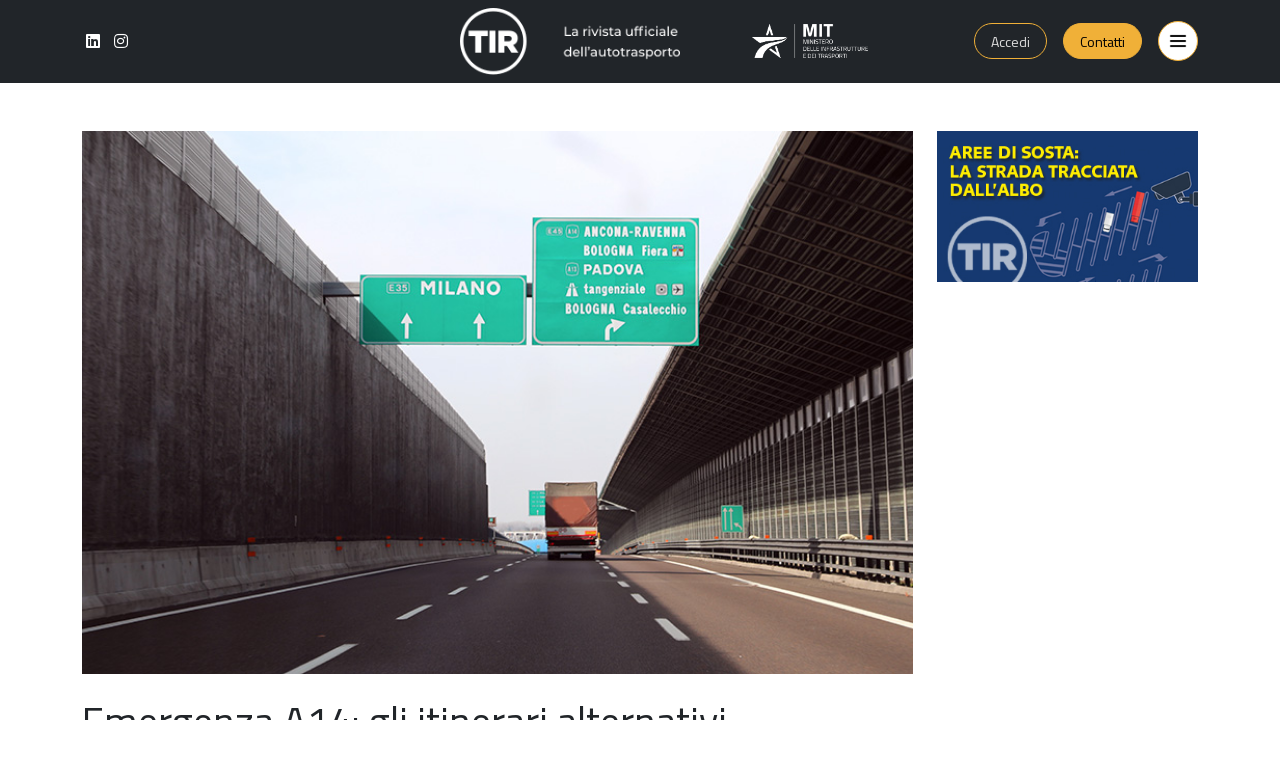

--- FILE ---
content_type: text/html; charset=UTF-8
request_url: https://rivistatir.it/emergenza-a14-gli-itinerari-alternativi/
body_size: 15968
content:
<!DOCTYPE html>
<html lang="it-IT" class="h-100">
	<head>
		<title>
			Emergenza A14: gli itinerari alternativi - Rivista Tir		</title>

				
		<meta charset="utf-8" />
		<meta http-equiv="X-UA-Compatible" content="IE=edge" />
		<meta name="viewport" content="width=device-width, initial-scale=1">
		<link rel="pingback" href="" />
                
		<meta name='robots' content='index, follow, max-image-preview:large, max-snippet:-1, max-video-preview:-1' />
	<style>img:is([sizes="auto" i], [sizes^="auto," i]) { contain-intrinsic-size: 3000px 1500px }</style>
	
	<!-- This site is optimized with the Yoast SEO plugin v26.3 - https://yoast.com/wordpress/plugins/seo/ -->
	<meta name="description" content="In un incontro con rappresentati delle prefetture e delle associazioni di categoria, sono stati tracciati gli itinerari alternativi alla A14" />
	<link rel="canonical" href="https://rivistatir.it/emergenza-a14-gli-itinerari-alternativi/" />
	<meta property="og:locale" content="it_IT" />
	<meta property="og:type" content="article" />
	<meta property="og:title" content="Emergenza A14: gli itinerari alternativi - Rivista Tir" />
	<meta property="og:description" content="In un incontro con rappresentati delle prefetture e delle associazioni di categoria, sono stati tracciati gli itinerari alternativi alla A14" />
	<meta property="og:url" content="https://rivistatir.it/emergenza-a14-gli-itinerari-alternativi/" />
	<meta property="og:site_name" content="Rivista Tir" />
	<meta property="article:published_time" content="2020-01-28T10:08:02+00:00" />
	<meta property="article:modified_time" content="2020-01-28T10:09:50+00:00" />
	<meta property="og:image" content="https://rivistatir.it/wp-content/uploads/2020/01/A14-WEB.jpg" />
	<meta property="og:image:width" content="800" />
	<meta property="og:image:height" content="523" />
	<meta property="og:image:type" content="image/jpeg" />
	<meta name="author" content="Redazione Tir" />
	<meta name="twitter:card" content="summary_large_image" />
	<meta name="twitter:label1" content="Scritto da" />
	<meta name="twitter:data1" content="Redazione Tir" />
	<meta name="twitter:label2" content="Tempo di lettura stimato" />
	<meta name="twitter:data2" content="2 minuti" />
	<script type="application/ld+json" class="yoast-schema-graph">{"@context":"https://schema.org","@graph":[{"@type":"WebPage","@id":"https://rivistatir.it/emergenza-a14-gli-itinerari-alternativi/","url":"https://rivistatir.it/emergenza-a14-gli-itinerari-alternativi/","name":"Emergenza A14: gli itinerari alternativi - Rivista Tir","isPartOf":{"@id":"https://rivistatir.it/#website"},"primaryImageOfPage":{"@id":"https://rivistatir.it/emergenza-a14-gli-itinerari-alternativi/#primaryimage"},"image":{"@id":"https://rivistatir.it/emergenza-a14-gli-itinerari-alternativi/#primaryimage"},"thumbnailUrl":"https://rivistatir.it/wp-content/uploads/2020/01/A14-WEB.jpg","datePublished":"2020-01-28T10:08:02+00:00","dateModified":"2020-01-28T10:09:50+00:00","author":{"@id":"https://rivistatir.it/#/schema/person/df5ccadb6bcfa4d5fac32c818d7005fe"},"description":"In un incontro con rappresentati delle prefetture e delle associazioni di categoria, sono stati tracciati gli itinerari alternativi alla A14","breadcrumb":{"@id":"https://rivistatir.it/emergenza-a14-gli-itinerari-alternativi/#breadcrumb"},"inLanguage":"it-IT","potentialAction":[{"@type":"ReadAction","target":["https://rivistatir.it/emergenza-a14-gli-itinerari-alternativi/"]}]},{"@type":"ImageObject","inLanguage":"it-IT","@id":"https://rivistatir.it/emergenza-a14-gli-itinerari-alternativi/#primaryimage","url":"https://rivistatir.it/wp-content/uploads/2020/01/A14-WEB.jpg","contentUrl":"https://rivistatir.it/wp-content/uploads/2020/01/A14-WEB.jpg","width":800,"height":523},{"@type":"BreadcrumbList","@id":"https://rivistatir.it/emergenza-a14-gli-itinerari-alternativi/#breadcrumb","itemListElement":[{"@type":"ListItem","position":1,"name":"Home","item":"https://rivistatir.it/"},{"@type":"ListItem","position":2,"name":"Archivio","item":"https://rivistatir.it/archivio/"},{"@type":"ListItem","position":3,"name":"Italia","item":"https://rivistatir.it/categoria/italia/"},{"@type":"ListItem","position":4,"name":"Emergenza A14: gli itinerari alternativi"}]},{"@type":"WebSite","@id":"https://rivistatir.it/#website","url":"https://rivistatir.it/","name":"Rivista Tir","description":"la rivista ufficiale dell'autotrasporto","potentialAction":[{"@type":"SearchAction","target":{"@type":"EntryPoint","urlTemplate":"https://rivistatir.it/?s={search_term_string}"},"query-input":{"@type":"PropertyValueSpecification","valueRequired":true,"valueName":"search_term_string"}}],"inLanguage":"it-IT"},{"@type":"Person","@id":"https://rivistatir.it/#/schema/person/df5ccadb6bcfa4d5fac32c818d7005fe","name":"Redazione Tir","image":{"@type":"ImageObject","inLanguage":"it-IT","@id":"https://rivistatir.it/#/schema/person/image/","url":"https://secure.gravatar.com/avatar/7fd785095ed5490731cda9344aaf0bec65b986dd9356b9ee700ea5b51a8a3403?s=96&d=mm&r=g","contentUrl":"https://secure.gravatar.com/avatar/7fd785095ed5490731cda9344aaf0bec65b986dd9356b9ee700ea5b51a8a3403?s=96&d=mm&r=g","caption":"Redazione Tir"}}]}</script>
	<!-- / Yoast SEO plugin. -->


<script type="text/javascript">
/* <![CDATA[ */
window._wpemojiSettings = {"baseUrl":"https:\/\/s.w.org\/images\/core\/emoji\/16.0.1\/72x72\/","ext":".png","svgUrl":"https:\/\/s.w.org\/images\/core\/emoji\/16.0.1\/svg\/","svgExt":".svg","source":{"concatemoji":"https:\/\/rivistatir.it\/wp-includes\/js\/wp-emoji-release.min.js?ver=85c6e5a171c4eb45029cd36f1930252d"}};
/*! This file is auto-generated */
!function(s,n){var o,i,e;function c(e){try{var t={supportTests:e,timestamp:(new Date).valueOf()};sessionStorage.setItem(o,JSON.stringify(t))}catch(e){}}function p(e,t,n){e.clearRect(0,0,e.canvas.width,e.canvas.height),e.fillText(t,0,0);var t=new Uint32Array(e.getImageData(0,0,e.canvas.width,e.canvas.height).data),a=(e.clearRect(0,0,e.canvas.width,e.canvas.height),e.fillText(n,0,0),new Uint32Array(e.getImageData(0,0,e.canvas.width,e.canvas.height).data));return t.every(function(e,t){return e===a[t]})}function u(e,t){e.clearRect(0,0,e.canvas.width,e.canvas.height),e.fillText(t,0,0);for(var n=e.getImageData(16,16,1,1),a=0;a<n.data.length;a++)if(0!==n.data[a])return!1;return!0}function f(e,t,n,a){switch(t){case"flag":return n(e,"\ud83c\udff3\ufe0f\u200d\u26a7\ufe0f","\ud83c\udff3\ufe0f\u200b\u26a7\ufe0f")?!1:!n(e,"\ud83c\udde8\ud83c\uddf6","\ud83c\udde8\u200b\ud83c\uddf6")&&!n(e,"\ud83c\udff4\udb40\udc67\udb40\udc62\udb40\udc65\udb40\udc6e\udb40\udc67\udb40\udc7f","\ud83c\udff4\u200b\udb40\udc67\u200b\udb40\udc62\u200b\udb40\udc65\u200b\udb40\udc6e\u200b\udb40\udc67\u200b\udb40\udc7f");case"emoji":return!a(e,"\ud83e\udedf")}return!1}function g(e,t,n,a){var r="undefined"!=typeof WorkerGlobalScope&&self instanceof WorkerGlobalScope?new OffscreenCanvas(300,150):s.createElement("canvas"),o=r.getContext("2d",{willReadFrequently:!0}),i=(o.textBaseline="top",o.font="600 32px Arial",{});return e.forEach(function(e){i[e]=t(o,e,n,a)}),i}function t(e){var t=s.createElement("script");t.src=e,t.defer=!0,s.head.appendChild(t)}"undefined"!=typeof Promise&&(o="wpEmojiSettingsSupports",i=["flag","emoji"],n.supports={everything:!0,everythingExceptFlag:!0},e=new Promise(function(e){s.addEventListener("DOMContentLoaded",e,{once:!0})}),new Promise(function(t){var n=function(){try{var e=JSON.parse(sessionStorage.getItem(o));if("object"==typeof e&&"number"==typeof e.timestamp&&(new Date).valueOf()<e.timestamp+604800&&"object"==typeof e.supportTests)return e.supportTests}catch(e){}return null}();if(!n){if("undefined"!=typeof Worker&&"undefined"!=typeof OffscreenCanvas&&"undefined"!=typeof URL&&URL.createObjectURL&&"undefined"!=typeof Blob)try{var e="postMessage("+g.toString()+"("+[JSON.stringify(i),f.toString(),p.toString(),u.toString()].join(",")+"));",a=new Blob([e],{type:"text/javascript"}),r=new Worker(URL.createObjectURL(a),{name:"wpTestEmojiSupports"});return void(r.onmessage=function(e){c(n=e.data),r.terminate(),t(n)})}catch(e){}c(n=g(i,f,p,u))}t(n)}).then(function(e){for(var t in e)n.supports[t]=e[t],n.supports.everything=n.supports.everything&&n.supports[t],"flag"!==t&&(n.supports.everythingExceptFlag=n.supports.everythingExceptFlag&&n.supports[t]);n.supports.everythingExceptFlag=n.supports.everythingExceptFlag&&!n.supports.flag,n.DOMReady=!1,n.readyCallback=function(){n.DOMReady=!0}}).then(function(){return e}).then(function(){var e;n.supports.everything||(n.readyCallback(),(e=n.source||{}).concatemoji?t(e.concatemoji):e.wpemoji&&e.twemoji&&(t(e.twemoji),t(e.wpemoji)))}))}((window,document),window._wpemojiSettings);
/* ]]> */
</script>
<style id='wp-emoji-styles-inline-css' type='text/css'>

	img.wp-smiley, img.emoji {
		display: inline !important;
		border: none !important;
		box-shadow: none !important;
		height: 1em !important;
		width: 1em !important;
		margin: 0 0.07em !important;
		vertical-align: -0.1em !important;
		background: none !important;
		padding: 0 !important;
	}
</style>
<link rel='stylesheet' id='wp-block-library-css' href='https://rivistatir.it/wp-includes/css/dist/block-library/style.min.css?ver=85c6e5a171c4eb45029cd36f1930252d' type='text/css' media='all' />
<style id='classic-theme-styles-inline-css' type='text/css'>
/*! This file is auto-generated */
.wp-block-button__link{color:#fff;background-color:#32373c;border-radius:9999px;box-shadow:none;text-decoration:none;padding:calc(.667em + 2px) calc(1.333em + 2px);font-size:1.125em}.wp-block-file__button{background:#32373c;color:#fff;text-decoration:none}
</style>
<style id='global-styles-inline-css' type='text/css'>
:root{--wp--preset--aspect-ratio--square: 1;--wp--preset--aspect-ratio--4-3: 4/3;--wp--preset--aspect-ratio--3-4: 3/4;--wp--preset--aspect-ratio--3-2: 3/2;--wp--preset--aspect-ratio--2-3: 2/3;--wp--preset--aspect-ratio--16-9: 16/9;--wp--preset--aspect-ratio--9-16: 9/16;--wp--preset--color--black: #000000;--wp--preset--color--cyan-bluish-gray: #abb8c3;--wp--preset--color--white: #ffffff;--wp--preset--color--pale-pink: #f78da7;--wp--preset--color--vivid-red: #cf2e2e;--wp--preset--color--luminous-vivid-orange: #ff6900;--wp--preset--color--luminous-vivid-amber: #fcb900;--wp--preset--color--light-green-cyan: #7bdcb5;--wp--preset--color--vivid-green-cyan: #00d084;--wp--preset--color--pale-cyan-blue: #8ed1fc;--wp--preset--color--vivid-cyan-blue: #0693e3;--wp--preset--color--vivid-purple: #9b51e0;--wp--preset--gradient--vivid-cyan-blue-to-vivid-purple: linear-gradient(135deg,rgba(6,147,227,1) 0%,rgb(155,81,224) 100%);--wp--preset--gradient--light-green-cyan-to-vivid-green-cyan: linear-gradient(135deg,rgb(122,220,180) 0%,rgb(0,208,130) 100%);--wp--preset--gradient--luminous-vivid-amber-to-luminous-vivid-orange: linear-gradient(135deg,rgba(252,185,0,1) 0%,rgba(255,105,0,1) 100%);--wp--preset--gradient--luminous-vivid-orange-to-vivid-red: linear-gradient(135deg,rgba(255,105,0,1) 0%,rgb(207,46,46) 100%);--wp--preset--gradient--very-light-gray-to-cyan-bluish-gray: linear-gradient(135deg,rgb(238,238,238) 0%,rgb(169,184,195) 100%);--wp--preset--gradient--cool-to-warm-spectrum: linear-gradient(135deg,rgb(74,234,220) 0%,rgb(151,120,209) 20%,rgb(207,42,186) 40%,rgb(238,44,130) 60%,rgb(251,105,98) 80%,rgb(254,248,76) 100%);--wp--preset--gradient--blush-light-purple: linear-gradient(135deg,rgb(255,206,236) 0%,rgb(152,150,240) 100%);--wp--preset--gradient--blush-bordeaux: linear-gradient(135deg,rgb(254,205,165) 0%,rgb(254,45,45) 50%,rgb(107,0,62) 100%);--wp--preset--gradient--luminous-dusk: linear-gradient(135deg,rgb(255,203,112) 0%,rgb(199,81,192) 50%,rgb(65,88,208) 100%);--wp--preset--gradient--pale-ocean: linear-gradient(135deg,rgb(255,245,203) 0%,rgb(182,227,212) 50%,rgb(51,167,181) 100%);--wp--preset--gradient--electric-grass: linear-gradient(135deg,rgb(202,248,128) 0%,rgb(113,206,126) 100%);--wp--preset--gradient--midnight: linear-gradient(135deg,rgb(2,3,129) 0%,rgb(40,116,252) 100%);--wp--preset--font-size--small: 13px;--wp--preset--font-size--medium: 20px;--wp--preset--font-size--large: 36px;--wp--preset--font-size--x-large: 42px;--wp--preset--spacing--20: 0.44rem;--wp--preset--spacing--30: 0.67rem;--wp--preset--spacing--40: 1rem;--wp--preset--spacing--50: 1.5rem;--wp--preset--spacing--60: 2.25rem;--wp--preset--spacing--70: 3.38rem;--wp--preset--spacing--80: 5.06rem;--wp--preset--shadow--natural: 6px 6px 9px rgba(0, 0, 0, 0.2);--wp--preset--shadow--deep: 12px 12px 50px rgba(0, 0, 0, 0.4);--wp--preset--shadow--sharp: 6px 6px 0px rgba(0, 0, 0, 0.2);--wp--preset--shadow--outlined: 6px 6px 0px -3px rgba(255, 255, 255, 1), 6px 6px rgba(0, 0, 0, 1);--wp--preset--shadow--crisp: 6px 6px 0px rgba(0, 0, 0, 1);}:where(.is-layout-flex){gap: 0.5em;}:where(.is-layout-grid){gap: 0.5em;}body .is-layout-flex{display: flex;}.is-layout-flex{flex-wrap: wrap;align-items: center;}.is-layout-flex > :is(*, div){margin: 0;}body .is-layout-grid{display: grid;}.is-layout-grid > :is(*, div){margin: 0;}:where(.wp-block-columns.is-layout-flex){gap: 2em;}:where(.wp-block-columns.is-layout-grid){gap: 2em;}:where(.wp-block-post-template.is-layout-flex){gap: 1.25em;}:where(.wp-block-post-template.is-layout-grid){gap: 1.25em;}.has-black-color{color: var(--wp--preset--color--black) !important;}.has-cyan-bluish-gray-color{color: var(--wp--preset--color--cyan-bluish-gray) !important;}.has-white-color{color: var(--wp--preset--color--white) !important;}.has-pale-pink-color{color: var(--wp--preset--color--pale-pink) !important;}.has-vivid-red-color{color: var(--wp--preset--color--vivid-red) !important;}.has-luminous-vivid-orange-color{color: var(--wp--preset--color--luminous-vivid-orange) !important;}.has-luminous-vivid-amber-color{color: var(--wp--preset--color--luminous-vivid-amber) !important;}.has-light-green-cyan-color{color: var(--wp--preset--color--light-green-cyan) !important;}.has-vivid-green-cyan-color{color: var(--wp--preset--color--vivid-green-cyan) !important;}.has-pale-cyan-blue-color{color: var(--wp--preset--color--pale-cyan-blue) !important;}.has-vivid-cyan-blue-color{color: var(--wp--preset--color--vivid-cyan-blue) !important;}.has-vivid-purple-color{color: var(--wp--preset--color--vivid-purple) !important;}.has-black-background-color{background-color: var(--wp--preset--color--black) !important;}.has-cyan-bluish-gray-background-color{background-color: var(--wp--preset--color--cyan-bluish-gray) !important;}.has-white-background-color{background-color: var(--wp--preset--color--white) !important;}.has-pale-pink-background-color{background-color: var(--wp--preset--color--pale-pink) !important;}.has-vivid-red-background-color{background-color: var(--wp--preset--color--vivid-red) !important;}.has-luminous-vivid-orange-background-color{background-color: var(--wp--preset--color--luminous-vivid-orange) !important;}.has-luminous-vivid-amber-background-color{background-color: var(--wp--preset--color--luminous-vivid-amber) !important;}.has-light-green-cyan-background-color{background-color: var(--wp--preset--color--light-green-cyan) !important;}.has-vivid-green-cyan-background-color{background-color: var(--wp--preset--color--vivid-green-cyan) !important;}.has-pale-cyan-blue-background-color{background-color: var(--wp--preset--color--pale-cyan-blue) !important;}.has-vivid-cyan-blue-background-color{background-color: var(--wp--preset--color--vivid-cyan-blue) !important;}.has-vivid-purple-background-color{background-color: var(--wp--preset--color--vivid-purple) !important;}.has-black-border-color{border-color: var(--wp--preset--color--black) !important;}.has-cyan-bluish-gray-border-color{border-color: var(--wp--preset--color--cyan-bluish-gray) !important;}.has-white-border-color{border-color: var(--wp--preset--color--white) !important;}.has-pale-pink-border-color{border-color: var(--wp--preset--color--pale-pink) !important;}.has-vivid-red-border-color{border-color: var(--wp--preset--color--vivid-red) !important;}.has-luminous-vivid-orange-border-color{border-color: var(--wp--preset--color--luminous-vivid-orange) !important;}.has-luminous-vivid-amber-border-color{border-color: var(--wp--preset--color--luminous-vivid-amber) !important;}.has-light-green-cyan-border-color{border-color: var(--wp--preset--color--light-green-cyan) !important;}.has-vivid-green-cyan-border-color{border-color: var(--wp--preset--color--vivid-green-cyan) !important;}.has-pale-cyan-blue-border-color{border-color: var(--wp--preset--color--pale-cyan-blue) !important;}.has-vivid-cyan-blue-border-color{border-color: var(--wp--preset--color--vivid-cyan-blue) !important;}.has-vivid-purple-border-color{border-color: var(--wp--preset--color--vivid-purple) !important;}.has-vivid-cyan-blue-to-vivid-purple-gradient-background{background: var(--wp--preset--gradient--vivid-cyan-blue-to-vivid-purple) !important;}.has-light-green-cyan-to-vivid-green-cyan-gradient-background{background: var(--wp--preset--gradient--light-green-cyan-to-vivid-green-cyan) !important;}.has-luminous-vivid-amber-to-luminous-vivid-orange-gradient-background{background: var(--wp--preset--gradient--luminous-vivid-amber-to-luminous-vivid-orange) !important;}.has-luminous-vivid-orange-to-vivid-red-gradient-background{background: var(--wp--preset--gradient--luminous-vivid-orange-to-vivid-red) !important;}.has-very-light-gray-to-cyan-bluish-gray-gradient-background{background: var(--wp--preset--gradient--very-light-gray-to-cyan-bluish-gray) !important;}.has-cool-to-warm-spectrum-gradient-background{background: var(--wp--preset--gradient--cool-to-warm-spectrum) !important;}.has-blush-light-purple-gradient-background{background: var(--wp--preset--gradient--blush-light-purple) !important;}.has-blush-bordeaux-gradient-background{background: var(--wp--preset--gradient--blush-bordeaux) !important;}.has-luminous-dusk-gradient-background{background: var(--wp--preset--gradient--luminous-dusk) !important;}.has-pale-ocean-gradient-background{background: var(--wp--preset--gradient--pale-ocean) !important;}.has-electric-grass-gradient-background{background: var(--wp--preset--gradient--electric-grass) !important;}.has-midnight-gradient-background{background: var(--wp--preset--gradient--midnight) !important;}.has-small-font-size{font-size: var(--wp--preset--font-size--small) !important;}.has-medium-font-size{font-size: var(--wp--preset--font-size--medium) !important;}.has-large-font-size{font-size: var(--wp--preset--font-size--large) !important;}.has-x-large-font-size{font-size: var(--wp--preset--font-size--x-large) !important;}
:where(.wp-block-post-template.is-layout-flex){gap: 1.25em;}:where(.wp-block-post-template.is-layout-grid){gap: 1.25em;}
:where(.wp-block-columns.is-layout-flex){gap: 2em;}:where(.wp-block-columns.is-layout-grid){gap: 2em;}
:root :where(.wp-block-pullquote){font-size: 1.5em;line-height: 1.6;}
</style>
<link rel='stylesheet' id='contact-form-7-css' href='https://rivistatir.it/wp-content/plugins/contact-form-7/includes/css/styles.css?ver=6.1.3' type='text/css' media='all' />
<link rel='stylesheet' id='gn-frontend-gnfollow-style-css' href='https://rivistatir.it/wp-content/plugins/gn-publisher/assets/css/gn-frontend-gnfollow.min.css?ver=1.5.24' type='text/css' media='all' />
<link rel='stylesheet' id='theme-my-login-css' href='https://rivistatir.it/wp-content/plugins/theme-my-login/assets/styles/theme-my-login.min.css?ver=7.1.14' type='text/css' media='all' />
<link rel='stylesheet' id='wp-polls-css' href='https://rivistatir.it/wp-content/plugins/wp-polls/polls-css.css?ver=2.77.3' type='text/css' media='all' />
<style id='wp-polls-inline-css' type='text/css'>
.wp-polls .pollbar {
	margin: 1px;
	font-size: 8px;
	line-height: 10px;
	height: 10px;
	background: #87C9E7;
	border: 1px solid #0B81BB;
}

</style>
<link rel='stylesheet' id='select2-css' href='https://rivistatir.it/wp-content/plugins/wp-mailinglist/views/default2/css/select2.css?ver=4.0.0' type='text/css' media='all' />
<link rel='stylesheet' id='newsletters-css' href='https://rivistatir.it/wp-content/plugins/wp-mailinglist/views/default2/css/style.css?ver=85c6e5a171c4eb45029cd36f1930252d' type='text/css' media='all' />
<link rel='stylesheet' id='font-awesome-css' href='https://rivistatir.it/wp-content/themes/rivistatir/assets/css/webfonts/fontawesome.min.css?ver=85c6e5a171c4eb45029cd36f1930252d' type='text/css' media='all' />
<link rel='stylesheet' id='base-style-css' href='https://rivistatir.it/wp-content/themes/rivistatir/assets/css/main.min.css?v=23&#038;ver=6.8.3' type='text/css' media='all' />
<link rel='stylesheet' id='custom-style-css' href='https://rivistatir.it/wp-content/themes/rivistatir/assets/css/custom.css?v=8&#038;ver=6.8.3' type='text/css' media='all' />
<link rel='stylesheet' id='fancybox-style-css' href='https://rivistatir.it/wp-content/themes/rivistatir/inc/fancybox/fancybox.4.0.31.min.css?ver=85c6e5a171c4eb45029cd36f1930252d' type='text/css' media='all' />
<link rel='stylesheet' id='slick-style-css' href='https://rivistatir.it/wp-content/themes/rivistatir/inc/slick-slider/slick.css?ver=85c6e5a171c4eb45029cd36f1930252d' type='text/css' media='all' />
<link rel='stylesheet' id='aos-style-css' href='https://rivistatir.it/wp-content/themes/rivistatir/inc/aos/aos.min.css?ver=85c6e5a171c4eb45029cd36f1930252d' type='text/css' media='all' />
<link rel='stylesheet' id='ws-plugin--s2member-css' href='https://rivistatir.it/wp-content/plugins/s2member/s2member-o.php?ws_plugin__s2member_css=1&#038;qcABC=1&#038;ver=251005-251005-346402930' type='text/css' media='all' />
<script type="text/javascript" src="https://rivistatir.it/wp-includes/js/jquery/jquery.min.js?ver=3.7.1" id="jquery-core-js"></script>
<script type="text/javascript" src="https://rivistatir.it/wp-includes/js/jquery/jquery-migrate.min.js?ver=3.4.1" id="jquery-migrate-js"></script>
<script type="text/javascript" src="https://rivistatir.it/wp-content/plugins/wp-mailinglist/js/select2.js?ver=4.0.0" id="select2-js"></script>
<script type="text/javascript" src="https://rivistatir.it/wp-content/themes/rivistatir/inc/aos/aos.min.js?ver=85c6e5a171c4eb45029cd36f1930252d" id="aos-js-js"></script>
<link rel="https://api.w.org/" href="https://rivistatir.it/wp-json/" /><link rel="alternate" title="JSON" type="application/json" href="https://rivistatir.it/wp-json/wp/v2/posts/7791" /><link rel="EditURI" type="application/rsd+xml" title="RSD" href="https://rivistatir.it/xmlrpc.php?rsd" />
<link rel="alternate" title="oEmbed (JSON)" type="application/json+oembed" href="https://rivistatir.it/wp-json/oembed/1.0/embed?url=https%3A%2F%2Frivistatir.it%2Femergenza-a14-gli-itinerari-alternativi%2F" />
<link rel="alternate" title="oEmbed (XML)" type="text/xml+oembed" href="https://rivistatir.it/wp-json/oembed/1.0/embed?url=https%3A%2F%2Frivistatir.it%2Femergenza-a14-gli-itinerari-alternativi%2F&#038;format=xml" />

<!-- This site is using AdRotate v5.16 to display their advertisements - https://ajdg.solutions/ -->
<!-- AdRotate CSS -->
<style type="text/css" media="screen">
	.g { margin:0px; padding:0px; overflow:hidden; line-height:1; zoom:1; }
	.g img { height:auto; }
	.g-col { position:relative; float:left; }
	.g-col:first-child { margin-left: 0; }
	.g-col:last-child { margin-right: 0; }
	.g-1 { margin:0px;  width:100%; max-width:728px; height:100%; max-height:90px; }
	.g-2 { margin:0px;  width:100%; max-width:728px; height:100%; max-height:90px; }
	.g-3 { margin:0px 0px 0px 0px;width:100%; max-width:300px; height:100%; max-height:600px; }
	@media only screen and (max-width: 480px) {
		.g-col, .g-dyn, .g-single { width:100%; margin-left:0; margin-right:0; }
	}
</style>
<!-- /AdRotate CSS -->

  <script src="https://cdn.onesignal.com/sdks/web/v16/OneSignalSDK.page.js" defer></script>
  <script>
          window.OneSignalDeferred = window.OneSignalDeferred || [];
          OneSignalDeferred.push(async function(OneSignal) {
            await OneSignal.init({
              appId: "490430f5-091d-4f60-a45d-c805ad0d125a",
              serviceWorkerOverrideForTypical: true,
              path: "https://rivistatir.it/wp-content/plugins/onesignal-free-web-push-notifications/sdk_files/",
              serviceWorkerParam: { scope: "/wp-content/plugins/onesignal-free-web-push-notifications/sdk_files/push/onesignal/" },
              serviceWorkerPath: "OneSignalSDKWorker.js",
            });
          });

          // Unregister the legacy OneSignal service worker to prevent scope conflicts
          if (navigator.serviceWorker) {
            navigator.serviceWorker.getRegistrations().then((registrations) => {
              // Iterate through all registered service workers
              registrations.forEach((registration) => {
                // Check the script URL to identify the specific service worker
                if (registration.active && registration.active.scriptURL.includes('OneSignalSDKWorker.js.php')) {
                  // Unregister the service worker
                  registration.unregister().then((success) => {
                    if (success) {
                      console.log('OneSignalSW: Successfully unregistered:', registration.active.scriptURL);
                    } else {
                      console.log('OneSignalSW: Failed to unregister:', registration.active.scriptURL);
                    }
                  });
                }
              });
            }).catch((error) => {
              console.error('Error fetching service worker registrations:', error);
            });
        }
        </script>
<!-- Matomo -->
<script>
  var _paq = window._paq = window._paq || [];
  /* tracker methods like "setCustomDimension" should be called before "trackPageView" */
  _paq.push(['trackPageView']);
  _paq.push(['enableLinkTracking']);
  (function() {
    var u="//analytics.silencio.digital/";
    _paq.push(['setTrackerUrl', u+'matomo.php']);
    _paq.push(['setSiteId', '9']);
    var d=document, g=d.createElement('script'), s=d.getElementsByTagName('script')[0];
    g.async=true; g.src=u+'matomo.js'; s.parentNode.insertBefore(g,s);
  })();
</script>
<!-- End Matomo Code -->

<script type="text/javascript">
var wpmlAjax = 'https://rivistatir.it/wp-content/plugins/wp-mailinglist/wp-mailinglist-ajax.php';
var wpmlUrl = 'https://rivistatir.it/wp-content/plugins/wp-mailinglist';
var wpmlScroll = "Y";
var newsletters_locale = "it";

	var newsletters_ajaxurl = 'https://rivistatir.it/wp-admin/admin-ajax.php?';

$ = jQuery.noConflict();

jQuery(document).ready(function() {
	if (jQuery.isFunction(jQuery.fn.select2)) {
		jQuery('.newsletters select').select2();
	}
	
	if (jQuery.isFunction(jQuery.fn.tooltip)) {
		jQuery('[data-toggle="tooltip"]').tooltip();
	}
});
</script>

		<style type="text/css" id="wp-custom-css">
			.page-id-5 .sonaar-Artwort-box {
	display: none !important;
}

.page-id-5 .srp_tracklist {
  max-height: 300px;
  overflow-y: auto; 
}

.page-id-5 .sr_it-playlist-title {
	text-align: center;
	font-size: 25px !important;
}

.page-id-5 .sonaar_music_widget {
	border: 2px solid #ccc; /* Bordo grigio chiaro */
  padding: 20px; /* Spaziatura interna */
  border-radius: 10px; /* Angoli arrotondati */
  box-shadow: 5px 5px 10px rgba(0, 0, 0, 0.2); /* Ombreggiatura */
}		</style>
				<!-- Hotjar Tracking Code for https://rivistatir.it/ -->
		<script>
        (function(h,o,t,j,a,r){
            h.hj=h.hj||function(){(h.hj.q=h.hj.q||[]).push(arguments)};
            h._hjSettings={hjid:1913532,hjsv:6};
            a=o.getElementsByTagName('head')[0];
            r=o.createElement('script');r.async=1;
            r.src=t+h._hjSettings.hjid+j+h._hjSettings.hjsv;
            a.appendChild(r);
        })(window,document,'https://static.hotjar.com/c/hotjar-','.js?sv=');
    	</script>

		<link rel="preconnect" href="https://fonts.googleapis.com">
		<link rel="preconnect" href="https://fonts.gstatic.com" crossorigin>
		<link href="https://fonts.googleapis.com/css2?family=Titillium+Web:wght@300;400;600;700;900&display=swap" rel="stylesheet">

				<link rel="apple-touch-icon" sizes="72x72" href="https://rivistatir.it/wp-content/themes/rivistatir/assets/images/favicon/apple-touch-icon.png">
<link rel="icon" type="image/png" sizes="32x32" href="https://rivistatir.it/wp-content/themes/rivistatir/assets/images/favicon/favicon-32x32.png">
<link rel="icon" type="image/png" sizes="16x16" href="https://rivistatir.it/wp-content/themes/rivistatir/assets/images/favicon/favicon-16x16.png">
<link rel="manifest" href="https://rivistatir.it/wp-content/themes/rivistatir/assets/images/favicon/site.webmanifest">
<link rel="mask-icon" href="https://rivistatir.it/wp-content/themes/rivistatir/assets/images/favicon/safari-pinned-tab.svg" color="#5bbad5">
<link rel="shortcut icon" href="https://rivistatir.it/wp-content/themes/rivistatir/assets/images/favicon/favicon.ico">
<meta name="msapplication-TileColor" content="#da532c">
<meta name="msapplication-config" content="https://rivistatir.it/wp-content/themes/rivistatir/assets/images/favicon/browserconfig.xml">
<meta name="theme-color" content="#ffffff">		<link rel="manifest" href="manifest.json"/>
	</head>

	<body data-rsssl=1 class="wp-singular post-template-default single single-post postid-7791 single-format-standard wp-theme-rivistatir body">

	    <header id="header">
			

<div class="py-2 bg-dark">
	<div class="container">
		<div class="row justify-content-between align-items-center">
			
			<div class="col-12 col-md-3 text-center text-md-start d-none d-md-block">
				<div class="social-icons">
					<a class="d-inline-block mx-1" href="https://www.linkedin.com/company/albo-autotrasporto/" target="_blank"><i class="fab fa-linkedin"></i></a><a class="d-inline-block mx-1" href="https://www.instagram.com/alboautotrasporto/" target="_blank"><i class="fab fa-instagram"></i></a>				</div>
			</div>
			
			<div class="col-12 col-md-6">
				<div class="d-none d-md-flex align-items-center justify-content-center">
				
				<!--
					<div class="mb-3 mb-md-0 me-lg-4">
					    <a href="https://www.alboautotrasporto.it" target="_blank">
						<img src="https://rivistatir.it/wp-content/themes/rivistatir/assets/images/50.png" width="auto" height="42" alt="50 anni Albo Autotrasporto" />
						</a>
					</div>
				-->
					
					<a class="navbar-brand mx-5" href="https://rivistatir.it">
						<img src="https://rivistatir.it/wp-content/uploads/2024/09/logo-1.png" width="220" height="auto" alt="Logo" class="logo" />
					</a>
					
					<div class="mb-3 mb-md-0 ms-lg-4">
						<img src="https://rivistatir.it/wp-content/themes/rivistatir/assets/images/mit.png?v=2" width="auto" height="34" alt="MIT" />
					</div>
					
				</div>
				
				<div class="d-md-none">
					<!--<div class="d-flex align-items-center justify-content-between px-4">-->
						<!--<img src="https://rivistatir.it/wp-content/themes/rivistatir/assets/images/50.png" width="auto" height="42" alt="50" />-->
						
					<!--</div>-->
					<a class="navbar-brand d-block text-center my-2" href="https://rivistatir.it">
						<img src="https://rivistatir.it/wp-content/uploads/2024/09/logo-1.png" width="auto" height="60" alt="Logo" class="logo" style="margin-right: 20px;" />
						<img src="https://rivistatir.it/wp-content/themes/rivistatir/assets/images/mit.png?v=2" width="auto" height="27" alt="MIT" />
					</a>
				</div>
			</div>
			
			<div class="col-12 col-md-3 text-center text-md-end">
				<div class="d-flex align-items-center justify-content-end">

											<button type="button" class="btn btn-sm btn-outline-secondary text-light" data-bs-toggle="modal" data-bs-target="#loginFormModal">
							Accedi
						</button>					
										<a href="https://rivistatir.it/contatti/" class="btn btn-sm btn-secondary mx-3">
						Contatti
					</a>
										
					
					<div id="menu-toggler">
						<label>
							<input type="checkbox" id="menu-checkbox" checked />
							<div>
								<span></span>
								<span></span>
							</div>
						</label>
					</div>
				</div>
			</div>
			
		</div>
	</div>
</div>		</header>
		
		<div id="offcanvas">
	<nav>
		<div class="position-relative text-center">
            <a href="https://rivistatir.it" class="logo-wrapper">
                <img src="https://rivistatir.it/wp-content/themes/rivistatir/assets/images/logo-circle.png" width="100" height="auto" alt="Logo" />
            </a>
            <button class="btn-link btn-close"><i class="fa fa-times"></i></button>
		</div>
		<div id="offcanvas-menu" class="menu-menu-container"><ul id="menu-menu" class="menu"><li id="menu-item-24818" class="menu-item menu-item-type-post_type menu-item-object-page menu-item-home menu-item-24818"><a href="https://rivistatir.it/">Home</a></li>
<li id="menu-item-2531" class="menu-item menu-item-type-taxonomy menu-item-object-category menu-item-2531"><a href="https://rivistatir.it/categoria/albo-albo/">Albo</a></li>
<li id="menu-item-3070" class="menu-item menu-item-type-taxonomy menu-item-object-category current-post-ancestor current-menu-parent current-post-parent menu-item-3070"><a href="https://rivistatir.it/categoria/italia/">Italia</a></li>
<li id="menu-item-2554" class="menu-item menu-item-type-taxonomy menu-item-object-category menu-item-2554"><a href="https://rivistatir.it/categoria/europa-homepage/">Europa</a></li>
<li id="menu-item-2590" class="menu-item menu-item-type-taxonomy menu-item-object-category menu-item-2590"><a href="https://rivistatir.it/categoria/sostenibilita/">Sostenibilità</a></li>
<li id="menu-item-2539" class="menu-item menu-item-type-taxonomy menu-item-object-category menu-item-2539"><a href="https://rivistatir.it/categoria/norme/">Norme</a></li>
<li id="menu-item-2561" class="menu-item menu-item-type-taxonomy menu-item-object-category menu-item-2561"><a href="https://rivistatir.it/categoria/intermodalita/">Intermodalità</a></li>
<li id="menu-item-2553" class="menu-item menu-item-type-taxonomy menu-item-object-category menu-item-2553"><a href="https://rivistatir.it/categoria/dati/">Dati</a></li>
<li id="menu-item-2568" class="menu-item menu-item-type-taxonomy menu-item-object-category menu-item-2568"><a href="https://rivistatir.it/categoria/tecnica/">Tecnica</a></li>
</ul></div>	</nav>
</div>
		<main role="main" id="main" class="flex-fill">

<div class="container py-5">
	<div class="row">
		<div class="col-12 col-md-9">
			
			<figure class="mb-4"><img src="https://rivistatir.it/wp-content/uploads/2020/01/A14-WEB.jpg" width="100%" height="auto" alt="Emergenza A14: gli itinerari alternativi" /></figure>
			<h1>Emergenza A14: gli itinerari alternativi</h1>
			<h5></h5>
			<h6><a href="https://rivistatir.it/categoria/italia/" class="badge rounded-pill text-bg-secondary">Italia</a></h6>

			<div id="the-content">
			<p>Un tavolo per gestire l’emergenza A14: su richiesta della Prefettura di Teramo si è svolto un incontro tra i rappresentanti di Viabilità Italia, delle prefetture abruzzesi, marchigiane e pugliesi e delle associazioni di categoria dell’autotrasporto al fine di individuare percorsi alternativi che permettano un alleggerimento dei traffici sulla SS16.</p>
<p>Questi gli itinerari suggeriti per le brevi, medie e lunghe percorrenze:</p>
<p><strong>Tra Bologna e Bari</strong></p>
<p><strong><em>Da nord:</em></strong></p>
<p>Bologna - Innesto A1 direzione Firenze/Roma – uscita A30 direzione Bari – svincolo A16 direzione Bari - Innesto su A14 a Cerignola</p>
<p><strong><em>Da sud:</em></strong></p>
<p>A14 fino a Cerignola – innesto A16 direzione Napoli – svincolo A30 direzione Roma – innesto A1 direzione Roma/Firenze fino a Bologna</p>
<p><strong>Molise, Abruzzo e Centro Italia</strong></p>
<p><strong><em>Da nord:</em></strong></p>
<p>Bologna - A1 direzione Roma fino innesto A24 – svincolo Torano per A25 direzione Pescara – innesto A14</p>
<p><strong><em>Da sud:</em></strong></p>
<p>A14 - innesto A25 fino a Torano – innesto A24 direzione Roma – innesto A1 direzione Firenze/Bologna</p>
<p><strong>Marche e Abruzzo</strong></p>
<p><strong><em>Da nord:</em></strong></p>
<p>A14 uscita Civitanova Marche – innesto SS77 direz. Foligno - Innesto SS3 direz. Roma/Spoleto fino innesto SS675 direz. Roma/Orte - innesto su A1 Direzione Roma/Napoli - Innesto su A24 fino a Torano - innesto A25 direzione Pescara -innesto A14</p>
<p><strong><em>Da sud:</em></strong></p>
<p>A14 - innesto A25 direzione Torano - innesto A24 direzione Roma - innesto A1 direzione Firenze fino svincolo Orte - innesto SS675 direzione Terni – SS3 fino a Foligno – innesto su SS77 direzione Ancona- innesto A14 a Civitanova Marche</p>
<p>Il tavolo è stato anche occasione per tracciare le prime analisi sul traffico sulla base delle rilevazioni dei dati di transito. È emerso che i maggiori picchi sulla SS16 tra Pescara e Pineto si concentrano tra le ore 12 e le ore 20 dei giorni feriali, soprattutto nella direttrice sud-nord ed è quindi consigliabile, per coloro che non riescono a evitare di utilizzare la A14 nel tratto tra Pescara e Pineto, programmare il proprio viaggio in modo da non trovarsi nell’area indicata nelle ore pomeridiane/serali.</p>
<p>Gli itinerari alternativi possono essere individuati, nelle loro eventuali modificazioni, sul sito di Viabilità Italia e, in particolare, sui social network di Autostrade per l’Italia. Tutte le informazioni sono poi fruibili, come di consueto, attraverso i Pannelli a Messaggio Variabile disponibili lungo la rete autostradale, i canali del C.C.I.S.S., le trasmissioni di Isoradio, i notiziari di Onda Verde, l’applicazione e il servizio clienti di Anas.</p>
<p>&nbsp;</p>
			</div>
			
			<div class="my-4 d-flex justify-content-between align-items-center">
				
				<p class="fw-semibold m-0">
					Di Redazione Tir | 
					28 Gennaio 2020				</p>
				
				<div class="share-buttons">
				    <a href="https://www.facebook.com/sharer/sharer.php?u=https://rivistatir.it/emergenza-a14-gli-itinerari-alternativi/" target="_blank" class="share-button facebook" title="Condividi su Facebook">
				        <i class="fab fa-facebook-f"></i>
				    </a>
				    <a href="https://twitter.com/intent/tweet?url=https://rivistatir.it/emergenza-a14-gli-itinerari-alternativi/&text=Emergenza A14: gli itinerari alternativi" target="_blank" class="share-button twitter" title="Condividi su Twitter">
				        <i class="fab fa-twitter"></i>
				    </a>
				    <a href="https://www.linkedin.com/shareArticle?mini=true&url=https://rivistatir.it/emergenza-a14-gli-itinerari-alternativi/&title=Emergenza A14: gli itinerari alternativi" target="_blank" class="share-button linkedin" title="Condividi su LinkedIn">
				        <i class="fab fa-linkedin-in"></i>
				    </a>
				</div>

			</div>
		</div>
		<div class="col-12 col-md-3">
			<aside class="post-sidebar">
			<div id="widget_sp_image-13" class="widget-box widget_sp_image mb-4"><a href="https://rivistatir.it/wp-content/uploads/2023/11/speciale-aree-di-sosta-stampa-b.pdf" target="_self" class="widget_sp_image-image-link"><img width="342" height="198" alt="Aree di sosta" class="attachment-full" style="max-width: 100%;" srcset="https://rivistatir.it/wp-content/uploads/2023/11/banner-aree-di-sosta-1.jpg 342w, https://rivistatir.it/wp-content/uploads/2023/11/banner-aree-di-sosta-1-300x174.jpg 300w, https://rivistatir.it/wp-content/uploads/2023/11/banner-aree-di-sosta-1-200x116.jpg 200w" sizes="(max-width: 342px) 100vw, 342px" src="https://rivistatir.it/wp-content/uploads/2023/11/banner-aree-di-sosta-1.jpg" /></a></div>			
			 
			</aside>
		</div>
	</div>
</div>

<div class="container mb-5">
	<div class="row mb-5 justify-content-end">
		<div class="col-12 col-md-8">
			<h3>Potrebbe interessarti anche</h3>
		</div>
	</div>
	<div class="row related-wrapper">
	<div class="container"><div class="row justify-content-end"><div class="col-12 col-md-4 mb-4">
    <figure class="mb-3">
        <a href="https://rivistatir.it/polizia-stradale-nel-2025-contratti-quasi-335mila-mezzi-pesanti/">
            <img src="https://rivistatir.it/wp-content/uploads/2019/09/polizia.jpg" width="100%" height="auto" alt="Polizia Stradale: nel 2025 contratti quasi 335mila mezzi pesanti">
        </a>
    </figure>
    <div class="info">
        <span class="fw-semibold">Italia</span>
        <h5 class="fw-semibold text-tertiary">
            <a href="https://rivistatir.it/polizia-stradale-nel-2025-contratti-quasi-335mila-mezzi-pesanti/">
                Polizia Stradale: nel 2025 contratti quasi 335mila mezzi pesanti
            </a>
        </h5>
    </div>
</div><div class="col-12 col-md-4 mb-4">
    <figure class="mb-3">
        <a href="https://rivistatir.it/bando-login-business-il-15-gennaio-apre-lo-sportello-per-la-rendicontazione-finale/">
            <img src="https://rivistatir.it/wp-content/uploads/2021/01/shutterstock_1767327683web.jpg" width="100%" height="auto" alt="Bando LogIn Business: il 15 gennaio apre lo sportello per la rendicontazione finale">
        </a>
    </figure>
    <div class="info">
        <span class="fw-semibold">Italia</span>
        <h5 class="fw-semibold text-tertiary">
            <a href="https://rivistatir.it/bando-login-business-il-15-gennaio-apre-lo-sportello-per-la-rendicontazione-finale/">
                Bando LogIn Business: il 15 gennaio apre lo sportello per la rendicontazione finale
            </a>
        </h5>
    </div>
</div><div class="col-12 col-md-4 mb-4">
    <figure class="mb-3">
        <a href="https://rivistatir.it/fi-pi-li-rinviato-il-pedaggio-per-i-tir/">
            <img src="https://rivistatir.it/wp-content/uploads/2023/01/shutterstock_1357260266w.jpg" width="100%" height="auto" alt="Fi-Pi-Li: per il momento nessun pedaggio per i tir">
        </a>
    </figure>
    <div class="info">
        <span class="fw-semibold">Italia</span>
        <h5 class="fw-semibold text-tertiary">
            <a href="https://rivistatir.it/fi-pi-li-rinviato-il-pedaggio-per-i-tir/">
                Fi-Pi-Li: per il momento nessun pedaggio per i tir
            </a>
        </h5>
    </div>
</div><div class="col-12 col-md-4 mb-4">
    <figure class="mb-3">
        <a href="https://rivistatir.it/veicoli-commerciali-nuove-norme-euro-7-da-novembre-2026/">
            <img src="https://rivistatir.it/wp-content/uploads/2022/02/shutterstock_2121554144web.jpg" width="100%" height="auto" alt="Veicoli commerciali: nuove norme Euro 7 da novembre 2026">
        </a>
    </figure>
    <div class="info">
        <span class="fw-semibold">Europa</span>
        <h5 class="fw-semibold text-tertiary">
            <a href="https://rivistatir.it/veicoli-commerciali-nuove-norme-euro-7-da-novembre-2026/">
                Veicoli commerciali: nuove norme Euro 7 da novembre 2026
            </a>
        </h5>
    </div>
</div><div class="col-12 col-md-4 mb-4">
    <figure class="mb-3">
        <a href="https://rivistatir.it/dalle-zes-al-credito-dimposta-industria-4-0-cosa-prevede-la-legge-di-bilancio-2026/">
            <img src="https://rivistatir.it/wp-content/uploads/2024/06/shutterstock_1341348011d-350x240.jpg" width="100%" height="auto" alt="Dalle ZES al credito d’imposta Industria 4.0: cosa prevede la Legge di Bilancio 2026">
        </a>
    </figure>
    <div class="info">
        <span class="fw-semibold">Italia</span>
        <h5 class="fw-semibold text-tertiary">
            <a href="https://rivistatir.it/dalle-zes-al-credito-dimposta-industria-4-0-cosa-prevede-la-legge-di-bilancio-2026/">
                Dalle ZES al credito d’imposta Industria 4.0: cosa prevede la Legge di Bilancio 2026
            </a>
        </h5>
    </div>
</div><div class="col-12 col-md-4 mb-4">
    <figure class="mb-3">
        <a href="https://rivistatir.it/mit-nuovi-fondi-per-i-disagi-dei-cantieri-autostradali-12-milioni-allautotrasporto-ligure/">
            <img src="https://rivistatir.it/wp-content/uploads/2023/02/shutterstock_2173589981dd.jpg" width="100%" height="auto" alt="MIT: nuovi fondi per i disagi dei cantieri autostradali; 12 milioni all’autotrasporto ligure">
        </a>
    </figure>
    <div class="info">
        <span class="fw-semibold">Italia</span>
        <h5 class="fw-semibold text-tertiary">
            <a href="https://rivistatir.it/mit-nuovi-fondi-per-i-disagi-dei-cantieri-autostradali-12-milioni-allautotrasporto-ligure/">
                MIT: nuovi fondi per i disagi dei cantieri autostradali; 12 milioni all’autotrasporto ligure
            </a>
        </h5>
    </div>
</div></div></div>	</div>
</div>

</main>
<footer id="footer" class="mt-auto bg-primary">
	
		<div class="banner-iscritti py-5">
		<div class="container my-5">
			<div class="row">
				<div class="col-12 col-md-6">
					<h3 class="fw-semibold">Sei un'azienda iscritta all'Albo?</h3>
					<p class="fw-light py-3">
						Se sei iscritto all'Albo degli Autotrasportatori Conto Terzi, hai diritto ad accedere all'area privata di Rivista TIR,
						e a fruire dei contenuti esclusivi del sito web.
					</p>
					<a href="https://rivistatir.it/recupero-credenziali/" class="btn btn-dark">
						Richiedi credenziali
					</a>
				</div>
			</div>
		</div>
	</div>
		
	<div class="d-md-none border-bottom py-4">
		<div class="container my-2">
			<div class="row">
				<div class="col-12">
					<div class="d-flex justify-content-between">
						<div class="app-wrap d-flex justify-content-between align-items-center">
							<p class="mb-0 me-4 ">Scarica l'applicazione</p>
							<p class="m-0">
							    <a class="text-secondary" href="https://apps.apple.com/it/app/rivista-tir/id1485591739" target="_blank">
									<i class="fab fa-app-store-ios me-2"></i>
								</a>
								<a class="text-secondary" href="https://play.google.com/store/apps/details?id=com.liquidfactory.rivistatir&hl=it" target="_blank">
									<i class="fab fa-google-play"></i>
								</a>
							</p>
						</div>
					</div>
				</div>
			</div>
		</div>
	</div>
	
	<div class="d-none d-md-block border-bottom py-4">
		<div class="container my-2">
			<div class="row">
				<div class="col-12">
					<div class="d-flex justify-content-between">
						<ul id="menu-menu-1" class="footer-menu"><li class="menu-item menu-item-type-post_type menu-item-object-page menu-item-home menu-item-24818"><a href="https://rivistatir.it/">Home</a></li>
<li class="menu-item menu-item-type-taxonomy menu-item-object-category menu-item-2531"><a href="https://rivistatir.it/categoria/albo-albo/">Albo</a></li>
<li class="menu-item menu-item-type-taxonomy menu-item-object-category current-post-ancestor current-menu-parent current-post-parent menu-item-3070"><a href="https://rivistatir.it/categoria/italia/">Italia</a></li>
<li class="menu-item menu-item-type-taxonomy menu-item-object-category menu-item-2554"><a href="https://rivistatir.it/categoria/europa-homepage/">Europa</a></li>
<li class="menu-item menu-item-type-taxonomy menu-item-object-category menu-item-2590"><a href="https://rivistatir.it/categoria/sostenibilita/">Sostenibilità</a></li>
<li class="menu-item menu-item-type-taxonomy menu-item-object-category menu-item-2539"><a href="https://rivistatir.it/categoria/norme/">Norme</a></li>
<li class="menu-item menu-item-type-taxonomy menu-item-object-category menu-item-2561"><a href="https://rivistatir.it/categoria/intermodalita/">Intermodalità</a></li>
<li class="menu-item menu-item-type-taxonomy menu-item-object-category menu-item-2553"><a href="https://rivistatir.it/categoria/dati/">Dati</a></li>
<li class="menu-item menu-item-type-taxonomy menu-item-object-category menu-item-2568"><a href="https://rivistatir.it/categoria/tecnica/">Tecnica</a></li>
</ul>						<div class="app-wrap d-flex justify-content-between align-items-center">
							<p class="mb-0 me-4 text-gray">Scarica l'applicazione</p>
							<p class="m-0">
							    <a class="text-secondary" href="https://apps.apple.com/it/app/rivista-tir/id1485591739" target="_blank">
									<i class="fab fa-app-store-ios me-2"></i>
								</a>
								<a class="text-secondary" href="https://play.google.com/store/apps/details?id=com.silencio.rivistatir" target="_blank">
									<i class="fab fa-google-play"></i>
								</a>
							</p>
						</div>
						<div class="social-icons">
							<a class="d-inline-block mx-1" href="https://www.linkedin.com/company/albo-autotrasporto/" target="_blank"><i class="fab fa-linkedin"></i></a><a class="d-inline-block mx-1" href="https://www.instagram.com/alboautotrasporto/" target="_blank"><i class="fab fa-instagram"></i></a>						</div>
					</div>
				</div>
			</div>
		</div>
	</div>
	
	<div class="container pt-5 pb-3 mt-4">
		<div class="row">
			<div class="col-12 col-md-3">
				<div class="pe-md-5">
					<a href="https://rivistatir.it" class="d-block mb-4">
						<img class="logo" src="https://rivistatir.it/wp-content/uploads/2024/09/logo-1.png" alt="Rivista Tir" width="250" height="auto" />
					</a>
					<div class="d-flex align-items-center justify-content-between mb-4 mb-md-0 px-5 px-md-0">
						
						<img src="https://rivistatir.it/wp-content/themes/rivistatir/assets/images/mit.png?v=2" width="auto" height="34" alt="MIT" />
					</div>
				</div>
			</div>
			<div class="col-12 col-md-3">
				<p class="text-gray small fw-light">
					Periodico web (art. 3 bis comma 1 D.L. 18 maggio 2012 n. 63, 
					convertito con modificazioni nella legge 16 luglio 2012 n. 103)<br/><br/>

					DIRETTORE RESPONSABILE<br/>
					Massimo De Donato
				</p>
			</div>
			<div class="col-12 col-md-3">
				<h6 class="text-light fw-bold mb-3">Editore e Proprietario:</h6>
				<p class="text-gray small fw-light">
				Comitato Centrale per l'Albo Nazionale degli Autotrasportatori di Cose per Conto Terzi<br/><br/>
				Via Giuseppe Caraci, n. 36<br/>
				00157 Roma<br/>
				C.F. 97113700583
				</p>
			</div>
			<div class="col-12 col-md-3">
				<h6 class="text-light fw-bold mb-2">Newsletter</h6>
				<p class="text-gray fw-light mb-2">
					Iscriviti alla newsletter e rimani aggiornato.
				</p>
				<div class="newsletter-wrap">
					<!-- Subscribe Form -->
<div id="newsletters-3-form-wrapper">

        <!-- Subscribe Form Custom CSS -->
    <style type="text/css">
        #newsletters-3-form-wrapper {
                                                        }

        #newsletters-3-form .control-label, #newsletters-3-form .control-label .text-muted {
                    }

        #newsletters-3-form .has-error .control-label,
        #newsletters-3-form .has-error .form-control,
        #newsletters-3-form .has-error .alert,
        #newsletters-3-form .has-error .help-block {
                    }

        #newsletters-3-form .form-control {
            background-color: #ffffff;            color: #555555;            border-radius: 4px;        }

        #newsletters-3-form input.form-control, #newsletters-3-form textarea.form-control {
                                }

        #newsletters-3-form .help-block {
                    }

        #newsletters-3-form input::placeholder,
        #newsletters-3-form textarea::placeholder {
                        opacity: 1;
        }

        #newsletters-3-form input::-ms-input-placeholder,
        #newsletters-3-form textarea::-ms-input-placeholder,
        #newsletters-3-form input::-webkit-input-placeholder,
        #newsletters-3-form textarea::-webkit-input-placeholder,
        #newsletters-3-form input::-moz-placeholder,
        #newsletters-3-form textarea::-moz-placeholder {
                        opacity: 1;
        }

        #newsletters-3-form .btn {
            border-style: solid;
            border-width: 1px;            border-radius: 4px;                                    color: #ffffff;            transition: 0.3s all;
        }

        #newsletters-3-form .btn:hover {
                        transition: 0.3s all;
        }

        #newsletters-3-form .btn:hover * {
                    }

        #newsletters-form-3-submit {
            text-align:  !important;            transition: 0.3s all;
        }

        #newsletters-3-form .btn-primary {
            background-color: #f2b125;            border-color: #f2b125;        }

        #newsletters-3-form .btn-primary.active,
        #newsletters-3-form .btn-primary.focus,
        #newsletters-3-form .btn-primary:active,
        #newsletters-3-form .btn-primary:focus,
        #newsletters-3-form .btn-primary:hover {
            background-color: #f2a90c;            border-color: #f2b125;        }

        #newsletters-3-form i.newsletters-loading-icon {
            color: #ffffff !important;        }

        #newsletters-3-form .select2-container--default .select2-selection--single {
            background-color: #ffffff;            border-radius: 4px;        }

        #newsletters-3-form .select2-container .select2-selection--single .select2-selection__rendered {
            color: #555555;        }

            </style>


<div class="newsletters newsletters-form-wrapper">
        
                        <form class="form-onecolumn newsletters-subscribe-form newsletters-subscribe-form-ajax" action="/emergenza-a14-gli-itinerari-alternativi/?wpmlmethod=optin#newsletters-3-form" method="post" id="newsletters-3-form" enctype="multipart/form-data">
                <input type="hidden" name="form_id" value="3" />
                <input type="hidden" name="scroll" value="1" />

                
                                    <div class="form-group newsletters-fieldholder newsletters-fieldholder-visible" ><label for="wpml-3email" class="control-label wpmlcustomfield wpmlcustomfield1">Email</label> <input placeholder="Inserisci il tuo indirizzo email" class="form-control wpml wpmltext" id="wpml-3email"  type="text" name="email" value="" /></div>
                                    <div class="form-group newsletters-fieldholder newsletters-fieldholder-hidden hidden" hidden><label for="wpml-3list" class="control-label wpmlcustomfield wpmlcustomfield2">Mailing List</label> <input type="hidden" name="list_id[]" value="5" /></div>
                
                                                    
                <div class="newslettername-wrapper" style="display:none;">
                    <input type="text" name="newslettername" value="" id="newsletters-3newslettername" class="newslettername" />
                </div>

                <div class="row">
                    <div class="col-md-12">
                        <div id="newsletters-form-3-submit" class="form-group newsletters-fieldholder newsletters_submit">
                            <span class="newsletters_buttonwrap">
                                <button value="1" type="submit" name="subscribe" id="newsletters-3-button" class="btn btn-primary button newsletters-button">
                                                                            <span id="newsletters-3-loading" class="newsletters-loading-wrapper" style="display:none;">
                                                                                            <i class="fa fa-refresh fa-spin fa-fw newsletters-loading-icon"></i>
                                                                                    </span>
                                                                        <span class="newsletters-button-label">Registra questo indirizzo email</span>
                                </button>
                            </span>
                        </div>
                    </div>
                </div>

                <div class="row">
                    <div class="newsletters-progress col-md-12" style="display:none;">
                        <div class="progress">
                            <div class="progress-bar progress-bar-success progress-bar-striped active" role="progressbar" aria-valuenow="0" aria-valuemin="0" aria-valuemax="100" style="width:0%;">
                                <span class="sr-only">0% Complete</span>
                            </div>
                        </div>
                    </div>
                </div>
            </form>

            
                        </div>


</div>				</div>
			</div>

		</div>

		<div class="row mt-5" id="copy_container">
			<div class="col-12 text-center">
				<p class="text-light m-0">
					Il canale ufficiale dell'Albo Autotrasportatori
				</p>
								<a href="https://silencio.digital/" target="_blank" class="fw-light text-gray small">Web Design</a>
				<a href="https://rivistatir.it/privacy-policy" class="d-block d-md-inline py-1 py-md-0 fw-light mx-0 mx-md-3 text-gray small">Privacy Policy</a>

				<a href="https://rivistatir.it/cookie-policy" class="d-block d-md-inline py-1 py-md-0 fw-light text-gray small">Cookie Policy</a>	

				<a id="ot-sdk-btn" class="ot-sdk-show-settings border-0 d-block d-md-inline py-1 py-md-0 fw-light text-gray small"> 
							Preferenze sui cookie 
				</a>	
			</div>
			</div>
		</div>
	</div>

</footer>

<div class="modal fade" id="loginFormModal" tabindex="-1" role="dialog" aria-labelledby="loginFormModalLabel" aria-hidden="true">
	<div class="modal-dialog modal-dialog-centered" role="document">
		<div class="modal-content">
			<button type="button" class="close" data-bs-dismiss="modal" aria-label="Close">
				<i class="fa fa-times"></i>
			</button>
			<div class="modal-body">
				<h4 class="text-center">Effettua il login</h4>
				<div id="theme-my-login-4" class="login-wrap panel widget_theme_my_login"><h5 class="d-none">Accedi</h5><div class="tml tml-login">
<div class="tml-alerts"></div><form name="login" action="https://rivistatir.it/login/" method="post" data-ajax="1">
<div class="tml-field-wrap tml-log-wrap">
<label class="tml-label" for="user_login">Nome utente o indirizzo email</label>
<input name="log" type="text" value="" id="user_login" autocapitalize="off" class="tml-field">
</div>

<div class="tml-field-wrap tml-pwd-wrap">
<label class="tml-label" for="user_pass">Password</label>
<input name="pwd" type="password" value="" id="user_pass" class="tml-field">
</div>


<div class="tml-field-wrap tml-rememberme-wrap">
<input name="rememberme" type="checkbox" value="forever" id="rememberme" class="tml-checkbox">
<label class="tml-label" for="rememberme">Ricordami</label>
</div>

<div class="tml-field-wrap tml-submit-wrap">
<button name="submit" type="submit" class="tml-button">Accedi</button>
</div>

<input name="redirect_to" type="hidden" value="/emergenza-a14-gli-itinerari-alternativi/">

</form>
<ul class="tml-links"><li class="tml-lostpassword-link"><a href="https://rivistatir.it/lostpassword/">Password dimenticata?</a></li></ul></div>
</div>			</div>
		</div>
	</div>
</div>

<script type="speculationrules">
{"prefetch":[{"source":"document","where":{"and":[{"href_matches":"\/*"},{"not":{"href_matches":["\/wp-*.php","\/wp-admin\/*","\/wp-content\/uploads\/*","\/wp-content\/*","\/wp-content\/plugins\/*","\/wp-content\/themes\/rivistatir\/*","\/*\\?(.+)"]}},{"not":{"selector_matches":"a[rel~=\"nofollow\"]"}},{"not":{"selector_matches":".no-prefetch, .no-prefetch a"}}]},"eagerness":"conservative"}]}
</script>
<!-- YouTube Feeds JS -->
<script type="text/javascript">

</script>
<script type="text/javascript" id="adrotate-groups-js-extra">
/* <![CDATA[ */
var impression_object = {"ajax_url":"https:\/\/rivistatir.it\/wp-admin\/admin-ajax.php"};
/* ]]> */
</script>
<script type="text/javascript" src="https://rivistatir.it/wp-content/plugins/adrotate/library/jquery.groups.js" id="adrotate-groups-js"></script>
<script type="text/javascript" id="adrotate-clicker-js-extra">
/* <![CDATA[ */
var click_object = {"ajax_url":"https:\/\/rivistatir.it\/wp-admin\/admin-ajax.php"};
/* ]]> */
</script>
<script type="text/javascript" src="https://rivistatir.it/wp-content/plugins/adrotate/library/jquery.clicker.js" id="adrotate-clicker-js"></script>
<script type="text/javascript" src="https://rivistatir.it/wp-includes/js/dist/hooks.min.js?ver=4d63a3d491d11ffd8ac6" id="wp-hooks-js"></script>
<script type="text/javascript" src="https://rivistatir.it/wp-includes/js/dist/i18n.min.js?ver=5e580eb46a90c2b997e6" id="wp-i18n-js"></script>
<script type="text/javascript" id="wp-i18n-js-after">
/* <![CDATA[ */
wp.i18n.setLocaleData( { 'text direction\u0004ltr': [ 'ltr' ] } );
/* ]]> */
</script>
<script type="text/javascript" src="https://rivistatir.it/wp-content/plugins/contact-form-7/includes/swv/js/index.js?ver=6.1.3" id="swv-js"></script>
<script type="text/javascript" id="contact-form-7-js-translations">
/* <![CDATA[ */
( function( domain, translations ) {
	var localeData = translations.locale_data[ domain ] || translations.locale_data.messages;
	localeData[""].domain = domain;
	wp.i18n.setLocaleData( localeData, domain );
} )( "contact-form-7", {"translation-revision-date":"2025-10-12 12:55:13+0000","generator":"GlotPress\/4.0.1","domain":"messages","locale_data":{"messages":{"":{"domain":"messages","plural-forms":"nplurals=2; plural=n != 1;","lang":"it"},"This contact form is placed in the wrong place.":["Questo modulo di contatto \u00e8 posizionato nel posto sbagliato."],"Error:":["Errore:"]}},"comment":{"reference":"includes\/js\/index.js"}} );
/* ]]> */
</script>
<script type="text/javascript" id="contact-form-7-js-before">
/* <![CDATA[ */
var wpcf7 = {
    "api": {
        "root": "https:\/\/rivistatir.it\/wp-json\/",
        "namespace": "contact-form-7\/v1"
    }
};
/* ]]> */
</script>
<script type="text/javascript" src="https://rivistatir.it/wp-content/plugins/contact-form-7/includes/js/index.js?ver=6.1.3" id="contact-form-7-js"></script>
<script type="text/javascript" id="theme-my-login-js-extra">
/* <![CDATA[ */
var themeMyLogin = {"action":"","errors":[]};
/* ]]> */
</script>
<script type="text/javascript" src="https://rivistatir.it/wp-content/plugins/theme-my-login/assets/scripts/theme-my-login.min.js?ver=7.1.14" id="theme-my-login-js"></script>
<script type="text/javascript" id="wp-polls-js-extra">
/* <![CDATA[ */
var pollsL10n = {"ajax_url":"https:\/\/rivistatir.it\/wp-admin\/admin-ajax.php","text_wait":"Your last request is still being processed. Please wait a while ...","text_valid":"Please choose a valid poll answer.","text_multiple":"Maximum number of choices allowed: ","show_loading":"1","show_fading":"1"};
/* ]]> */
</script>
<script type="text/javascript" src="https://rivistatir.it/wp-content/plugins/wp-polls/polls-js.js?ver=2.77.3" id="wp-polls-js"></script>
<script type="text/javascript" src="https://rivistatir.it/wp-includes/js/jquery/jquery.form.min.js?ver=4.3.0" id="jquery-form-js"></script>
<script type="text/javascript" id="wp-mailinglist-js-extra">
/* <![CDATA[ */
var newslettersmain = {"ajaxnonce":{"get_country":"cded90b680","serialkey":"506013d196","refreshfields":"63a98d248b","dismissed_notice":"983ff14af7"}};
/* ]]> */
</script>
<script type="text/javascript" src="https://rivistatir.it/wp-content/plugins/wp-mailinglist/js/wp-mailinglist.js?ver=1.0" id="wp-mailinglist-js"></script>
<script type="text/javascript" id="newsletters-functions-js-extra">
/* <![CDATA[ */
var newsletters = {"ajax_error":"An Ajax error occurred, please submit again.","ajaxnonce":{"subscribe":"67b2438e70"}};
/* ]]> */
</script>
<script type="text/javascript" src="https://rivistatir.it/wp-content/plugins/wp-mailinglist/views/default2/js/functions.js?ver=85c6e5a171c4eb45029cd36f1930252d" id="newsletters-functions-js"></script>
<script type="text/javascript" src="https://www.google.com/recaptcha/api.js?render=6LdSTrwUAAAAAA_sOxftF2wbdgoli-TdnqC-NcH3&amp;ver=3.0" id="google-recaptcha-js"></script>
<script type="text/javascript" src="https://rivistatir.it/wp-includes/js/dist/vendor/wp-polyfill.min.js?ver=3.15.0" id="wp-polyfill-js"></script>
<script type="text/javascript" id="wpcf7-recaptcha-js-before">
/* <![CDATA[ */
var wpcf7_recaptcha = {
    "sitekey": "6LdSTrwUAAAAAA_sOxftF2wbdgoli-TdnqC-NcH3",
    "actions": {
        "homepage": "homepage",
        "contactform": "contactform"
    }
};
/* ]]> */
</script>
<script type="text/javascript" src="https://rivistatir.it/wp-content/plugins/contact-form-7/modules/recaptcha/index.js?ver=6.1.3" id="wpcf7-recaptcha-js"></script>
<script type="text/javascript" src="https://rivistatir.it/wp-content/themes/rivistatir/inc/bootstrap/bootstrap.bundle.min.js?ver=85c6e5a171c4eb45029cd36f1930252d" id="bootstrap-js-js"></script>
<script type="text/javascript" src="https://rivistatir.it/wp-content/themes/rivistatir/inc/fancybox/fancybox.4.0.31.min.js?ver=85c6e5a171c4eb45029cd36f1930252d" id="fancybox-js"></script>
<script type="text/javascript" src="https://rivistatir.it/wp-content/themes/rivistatir/inc/slick-slider/slick.min.js?ver=85c6e5a171c4eb45029cd36f1930252d" id="slick-slider-js"></script>
<script type="text/javascript" id="site-js-js-extra">
/* <![CDATA[ */
var utils = {"ajaxurl":"https:\/\/rivistatir.it\/wp-admin\/admin-ajax.php","imgpath":"https:\/\/rivistatir.it\/wp-content\/themes\/rivistatir\/assets\/images\/","jspath":"https:\/\/rivistatir.it\/wp-content\/themes\/rivistatir\/assets\/js\/"};
/* ]]> */
</script>
<script type="text/javascript" src="https://rivistatir.it/wp-content/themes/rivistatir/assets/js/app.js?v=26&amp;ver=6.8.3" id="site-js-js"></script>
<script type="text/javascript" data-cfasync="false" src="https://rivistatir.it/wp-content/plugins/s2member/s2member-o.php?ws_plugin__s2member_js_w_globals=1&amp;qcABC=1&amp;ver=251005-251005-346402930" id="ws-plugin--s2member-js"></script>
<!-- AdRotate JS -->
<script type="text/javascript">
jQuery(document).ready(function(){
if(jQuery.fn.gslider) {
	jQuery('.g-1').gslider({ groupid: 1, speed: 6000 });
	jQuery('.g-2').gslider({ groupid: 2, speed: 6000 });
	jQuery('.g-3').gslider({ groupid: 3, speed: 6000 });
}
});
</script>
<!-- /AdRotate JS -->


<script defer src="https://static.cloudflareinsights.com/beacon.min.js/vcd15cbe7772f49c399c6a5babf22c1241717689176015" integrity="sha512-ZpsOmlRQV6y907TI0dKBHq9Md29nnaEIPlkf84rnaERnq6zvWvPUqr2ft8M1aS28oN72PdrCzSjY4U6VaAw1EQ==" data-cf-beacon='{"version":"2024.11.0","token":"be8e0a1e66564a56a90bc590d12afc29","r":1,"server_timing":{"name":{"cfCacheStatus":true,"cfEdge":true,"cfExtPri":true,"cfL4":true,"cfOrigin":true,"cfSpeedBrain":true},"location_startswith":null}}' crossorigin="anonymous"></script>
</body>
</html>

--- FILE ---
content_type: text/css
request_url: https://rivistatir.it/wp-content/plugins/wp-mailinglist/views/default2/css/style.css?ver=85c6e5a171c4eb45029cd36f1930252d
body_size: 646
content:
.newsletters .btn-file {
    position: relative;
    overflow: hidden;
}
.newsletters .btn-file input[type=file] {
    position: absolute;
    top: 0;
    right: 0;
    min-width: 100%;
    min-height: 100%;
    font-size: 100px;
    text-align: right;
    filter: alpha(opacity=0);
    opacity: 0;
    outline: none;
    background: white;
    cursor: inherit;
    display: block;
}

.newsletters .nopadding {
	padding: 0;
}

/* General */
ul.newsletters_nolist {
	margin: 0 0 0 0 !important;
	list-style: none;
	list-style-type: none !important;
}

/* Subscribe Form */

div.newslettername-wrapper, 
input.newslettername {
	display: none !important;
}

.newsletters .form-inline .newsletters-fieldholder {
	display: inline-block;
	vertical-align: top;
}

.newsletters .help-block {
	font-size: 80%;
}

.newsletters .input-group.date .input-group-addon {
	cursor: pointer;
}

.newsletters .btn, .newsletters ul.nav li a {
	text-decoration: none !important;
}

.newsletters .newsletters-dateholder {
	position: relative;
}

/* Manage Subscriptions */

.newsletters ul.nav {
	margin: 10px 0 20px 0 !important;
}

.newsletters .paybutton {
	color: #fff !important;
    background-color: #5cb85c !important;
    border-color: #4cae4c !important;
	padding: 6px 12px !important;
}

.newsletters .modal {
	z-index: 2999;
}

.newsletters .modal-dialog {
	margin: 100px auto !important;
}

/* 3rd Party Overrides */
/** Select2 **/
.has-error .select2-selection {
    -webkit-box-shadow: inset 0 1px 1px rgba(0, 0, 0, 0.075);
    box-shadow: inset 0 1px 1px rgba(0, 0, 0, 0.075);
    border: 1px solid #a94442;
    border-radius: 4px;
}

.newsletters .select2-container {
	display: block !important;
	width: 100% !important;
}

/** Bootstrap Datepicker **/
.datepicker {
	
}

.datepicker .datepicker-switch, 
.datepicker .next, 
.datepicker .prev, 
.datepicker .day, 
.datepicker .month, 
.datepicker .year {
	cursor: pointer;
}

.datepicker table td, 
.datepicker table th {
	text-align: center;
}

.datepicker table td.today.day {
	font-weight: bold;
	background: #f2f2f2;
}

.datepicker .month, 
.datepicker .year {
	float: left;
	display: block;
	padding: 10px;
}

.newsletters .has-error .checkbox, .newsletters .has-error .checkbox-inline, .newsletters .has-error .control-label, .newsletters .has-error .help-block, .newsletters .has-error .radio, .newsletters .has-error .radio-inline, .newsletters .has-error.checkbox label, .newsletters .has-error.checkbox-inline label, .newsletters .has-error.radio label, .newsletters .has-error.radio-inline label { color: #a94442; }
.newsletters .has-error .form-control { border-color: #a94442; -webkit-box-shadow: inset 0 1px 1px rgba(0, 0, 0, 0.075); box-shadow: inset 0 1px 1px rgba(0, 0, 0, 0.075); }
.newsletters .has-error .form-control:focus { border-color: #843534; -webkit-box-shadow: inset 0 1px 1px rgba(0, 0, 0, 0.075), 0 0 6px #ce8483; box-shadow: inset 0 1px 1px rgba(0, 0, 0, 0.075), 0 0 6px #ce8483; }
.newsletters .has-error .input-group-addon { color: #a94442; background-color: #f2dede; border-color: #a94442; }
.newsletters .has-error .form-control-feedback { color: #a94442; }

.newsletters .alert {
    font-size: 80%;
}



/* Avada conflict fix with subscription manager page*/
.newsletters .fade {opacity: 1}

.newsletters-fieldholder label.wpmlcustomfield[for="listsselectall"] {display: flex; font-weight: bold;}
.newsletters-fieldholder-visible {
    margin-bottom: 10px;
}


.newsletters .unsubscribe-x-button-modal {transition: 0.3s all;}


.form-group.newsletters-fieldholder.newsletters-fieldholder-hidden.hidden {
    display: none;
}

--- FILE ---
content_type: application/javascript
request_url: https://rivistatir.it/wp-content/themes/rivistatir/assets/js/app.js?v=26&ver=6.8.3
body_size: 1009
content:
document.addEventListener('DOMContentLoaded', function() {
    AOS.init({
        disable:'mobile'
    })
})


const WPjs = {

    init: function() {
        this.stickyClass()
        this.menuToggler()
        //document.getElementById('hero') && this.setHeroHeight()
        //window.innerWidth > 1024 && FN
    },

    ajaxCall: function(action, data = {}, callback) {
        try {
            const formData = new FormData()
            formData.append('action', action)
            for (const key in data) {
                formData.append(key, data[key])
            }
            fetch(utils.ajaxurl, {
                method: 'POST',
                body: formData
            })
            .then(response => {
                if (!response.ok) {
                    throw new Error('Errore nella chiamata: ' + response.statusText)
                }
                return response.text()
            })
            .then(callback)
            .catch(error => {
                console.error('Errore nella chiamata AJAX:', error)
            })
        } catch (error) {
            console.error('Errore nella chiamata AJAX:', error)
        }
    },

    setHeroHeight: function() {
        const heroElement = document.getElementById('hero')
        const headerHeight = document.getElementById('header').offsetHeight
        heroElement.style.height = `calc(80vh - ${headerHeight}px)`
    },

    stickyClass: function() {
        window.addEventListener('scroll', function() {
            var header = document.getElementById('header')
            if (window.scrollY > 100) {
                header.classList.add('sticky')
            } else {
                header.classList.remove('sticky')
            }
        })
    },

    menuToggler: function() {
        const menu = document.getElementById('offcanvas')
        const checkbox = document.getElementById('menu-checkbox')
        const closeButton = document.querySelector('.btn-close')

        checkbox.addEventListener('change', function() {
            menu.classList.toggle('active', !checkbox.checked)
        })
        closeButton.addEventListener('click', function() {
            checkbox.click()
            menu.classList.remove('active')
        })
    },
    
    moreAjaxPosts: function() {
    
        var page = 1;
        const ajaxPostsContainer = document.getElementById('ajax-posts');
        const loadMoreBtn = document.getElementById('load-more');
        const prevPageBtn = document.getElementById('prev-page');
        const paginationInfo = document.getElementById('page');
        const excludePosts = loadMoreBtn.getAttribute('data-exclude');
    
        function updatePaginationInfo() {
          paginationInfo.innerHTML = page;
        }
    
        function loadPosts() {
            ajaxPostsContainer.scrollIntoView({
                behavior: 'smooth',
                block: 'start'
            });

            WPjs.ajaxCall(
                'load_more_posts',
                {
                page: page,
                exclude: excludePosts
                },
                function(response) {
                    if (response.trim() !== '') {
                        
                        ajaxPostsContainer.classList.add('fade-out');
                        
                        setTimeout(function() {
                            ajaxPostsContainer.innerHTML = response;
                            ajaxPostsContainer.classList.remove('fade-out');
                            ajaxPostsContainer.classList.add('fade-in');
                            updatePaginationInfo();
                        }, 500);
            
                    } else {
                        loadMoreBtn.style.display = 'none';
                    }
            
                    if (page === 1) {
                        prevPageBtn.disabled = true;
                    } else {
                        prevPageBtn.disabled = false;
                    }
                }
            );
        }
    
        loadMoreBtn.addEventListener('click', function() {
            page++; 
            loadPosts();
        });
    
        prevPageBtn.addEventListener('click', function() {
            if (page > 1) {
                page--;
                loadPosts();
            }
        });
    }
    
}

// TRIGGERS
window.addEventListener('load', WPjs.init())
document.querySelector('.hero-home') && WPjs.hpAnimation()
document.querySelector('body.home') && WPjs.moreAjaxPosts()

// SLIDERS
jQuery.getScript(`${utils.jspath}slick.js`)

// JQUERY
jQuery(function($) {

    /* UTILITIES
    ------------------------------------*/
    $('#go-top').on('click', function() {
        $('html,body').animate({ scrollTop: 0 }, 700)
        return false
    })

    /* BOOTSTRAP INITS
    ------------------------------------*/
    /*
    $(function () {
        $('[data-toggle="popover"]').popover({'html': true})
    })*/

    /* FANCYBOX
    ------------------------------------*/
    $('#the-content .blocks-gallery-grid img, #the-content .wp-block-gallery img').attr('data-fancybox', 'gallery')
    Fancybox.bind('.fancybox-thumb')
    Fancybox.bind('[data-fancybox]')

})

--- FILE ---
content_type: image/svg+xml
request_url: https://rivistatir.it/wp-content/themes/rivistatir/assets/images/offcanvas-bg.svg
body_size: -90
content:
<svg width="200" height="400" xmlns="http://www.w3.org/2000/svg">
  <!-- Gradient Definitions -->
  <defs>
    <linearGradient id="grad1" x1="0%" y1="0%" x2="0%" y2="100%">
      <stop offset="0%" style="stop-color:rgb(50,50,50);stop-opacity:1" />
      <stop offset="100%" style="stop-color:rgb(0,0,0);stop-opacity:1" />
    </linearGradient>
    <linearGradient id="grad2" x1="0%" y1="100%" x2="0%" y2="0%">
      <stop offset="0%" style="stop-color:rgb(50,50,50);stop-opacity:1" />
      <stop offset="100%" style="stop-color:rgb(0,0,0);stop-opacity:1" />
    </linearGradient>
  </defs>

  <!-- Background Rectangle -->
  <rect width="100%" height="100%" fill="#151515" />

  <!-- Left Semi-Circle -->
  <path d="M 0 0 Q 100 200 0 400 Z" fill="url(#grad1)" />

  <!-- Right Semi-Circle -->
  <path d="M 200 0 Q 100 200 200 400 Z" fill="url(#grad2)" />
</svg>

--- FILE ---
content_type: application/javascript
request_url: https://rivistatir.it/wp-content/themes/rivistatir/assets/js/slick.js?_=1767809440268
body_size: -80
content:
jQuery(function($) {

    /* SLIDERS
    ------------------------------------*/
    if( $('.slick-loghi') ) {
        $('.slick-loghi').on('init', function(event, slick){
            AOS.refresh();
        }).slick({
            slidesToShow: 4,
            slidesToScroll: 1,
            autoplay: true,
            autoplaySpeed: 4000,
            adaptiveHeight: false,
            arrows:false,
            dots:false,
            infinite: true,
            lazyLoad: 'ondemand',
            fade:false,
            speed:500,
            useTransform: true,
            cssTransitions: true,
            useCSS: true,
            responsive: [{
                breakpoint: 767,
                settings: {
                    slidesToShow: 3,
                    arrows: false,
                    dots: false
                }
            }]
        })
    }

})